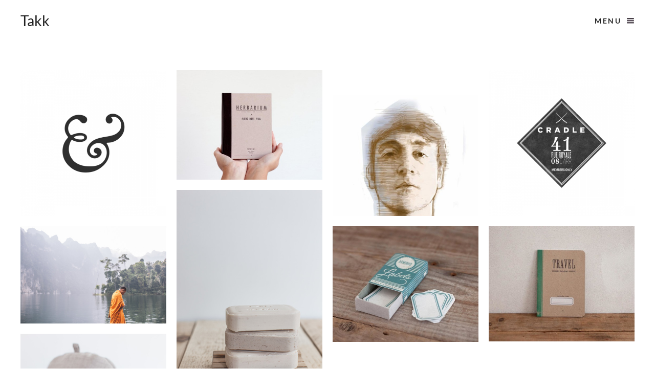

--- FILE ---
content_type: text/html; charset=UTF-8
request_url: https://onioneyethemes.com/takk/portfolio_category/photography/
body_size: 6787
content:
<!DOCTYPE html> <!--[if(IE 9)&!(IEMobile)]><html lang="en-US" class="no-js ie9 oldie"> <![endif]--> <!--[if (lt IE 9)|(gt IEMobile 7)|!(IEMobile)|!(IE)]><!--><html lang="en-US" class="no-js"><!--<![endif]--><head><meta charset="UTF-8"/> <!-- title --><title>Photography | Portfolio Categories |</title><link rel="preconnect" href="https://fonts.gstatic.com/" crossorigin/><link rel="preconnect" href="https://fonts.googleapis.com"/><style type="text/css">@font-face {
 font-family: 'Lato';
 font-style: italic;
 font-weight: 400;
 font-display: swap;
 src: url(https://fonts.gstatic.com/s/lato/v23/S6u8w4BMUTPHjxsAUi-v.ttf) format('truetype');
}
@font-face {
 font-family: 'Lato';
 font-style: italic;
 font-weight: 700;
 font-display: swap;
 src: url(https://fonts.gstatic.com/s/lato/v23/S6u_w4BMUTPHjxsI5wq_FQfo.ttf) format('truetype');
}
@font-face {
 font-family: 'Lato';
 font-style: normal;
 font-weight: 400;
 font-display: swap;
 src: url(https://fonts.gstatic.com/s/lato/v23/S6uyw4BMUTPHjxAwWw.ttf) format('truetype');
}
@font-face {
 font-family: 'Lato';
 font-style: normal;
 font-weight: 700;
 font-display: swap;
 src: url(https://fonts.gstatic.com/s/lato/v23/S6u9w4BMUTPHh6UVSwaPHA.ttf) format('truetype');
}
@font-face {
 font-family: 'Open Sans';
 font-style: normal;
 font-weight: 400;
 font-stretch: normal;
 font-display: swap;
 src: url(https://fonts.gstatic.com/s/opensans/v34/memSYaGs126MiZpBA-UvWbX2vVnXBbObj2OVZyOOSr4dVJWUgsjZ0B4uaVc.ttf) format('truetype');
} </style><link rel="preload" as="font" href="http://fonts.gstatic.com/s/lato/v17/S6uyw4BMUTPHjx4wXiWtFCc.woff2" crossorigin/><link rel="preload" as="font" href="http://fonts.gstatic.com/s/lato/v17/S6u9w4BMUTPHh6UVSwiPGQ3q5d0.woff2" crossorigin/><link rel="preload" as="font" href="http://fonts.gstatic.com/s/lato/v17/S6u8w4BMUTPHjxsAXC-qNiXg7Q.woff2" crossorigin/><link rel="stylesheet" id="siteground-optimizer-combined-css-0c340a3ba4794e617470cf9e55c3350d" href="https://onioneyethemes.com/takk/wp-content/uploads/siteground-optimizer-assets/siteground-optimizer-combined-css-0c340a3ba4794e617470cf9e55c3350d.css" media="all" /><link rel="preload" href="https://onioneyethemes.com/takk/wp-content/uploads/siteground-optimizer-assets/siteground-optimizer-combined-css-0c340a3ba4794e617470cf9e55c3350d.css" as="style"> <!-- meta tags --><meta name="description" content="A premium WordPress portfolio theme" /><meta name="viewport" content="width=device-width, initial-scale=1, user-scalable=no" /> <!-- RSS and pingback --><link rel="alternate" type="application/rss+xml" title="Takk Feed" href="https://onioneyethemes.com/takk/feed/"><link rel="pingback" href="https://onioneyethemes.com/takk/xmlrpc.php" /> <!-- wordpress head functions --><title>Photography &#8211; Takk</title><meta name='robots' content='max-image-preview:large' /> <style>img:is([sizes="auto" i], [sizes^="auto," i]) { contain-intrinsic-size: 3000px 1500px }</style><link rel='dns-prefetch' href='//fonts.googleapis.com' /><link rel="alternate" type="application/rss+xml" title="Takk &raquo; Feed" href="https://onioneyethemes.com/takk/feed/" /><link rel="alternate" type="application/rss+xml" title="Takk &raquo; Comments Feed" href="https://onioneyethemes.com/takk/comments/feed/" /><link rel="alternate" type="application/rss+xml" title="Takk &raquo; Photography Portfolio Category Feed" href="https://onioneyethemes.com/takk/portfolio_category/photography/feed/" /> <style id='classic-theme-styles-inline-css' type='text/css'> /*! This file is auto-generated */
.wp-block-button__link{color:#fff;background-color:#32373c;border-radius:9999px;box-shadow:none;text-decoration:none;padding:calc(.667em + 2px) calc(1.333em + 2px);font-size:1.125em}.wp-block-file__button{background:#32373c;color:#fff;text-decoration:none} </style> <style id='global-styles-inline-css' type='text/css'> :root{--wp--preset--aspect-ratio--square: 1;--wp--preset--aspect-ratio--4-3: 4/3;--wp--preset--aspect-ratio--3-4: 3/4;--wp--preset--aspect-ratio--3-2: 3/2;--wp--preset--aspect-ratio--2-3: 2/3;--wp--preset--aspect-ratio--16-9: 16/9;--wp--preset--aspect-ratio--9-16: 9/16;--wp--preset--color--black: #000000;--wp--preset--color--cyan-bluish-gray: #abb8c3;--wp--preset--color--white: #ffffff;--wp--preset--color--pale-pink: #f78da7;--wp--preset--color--vivid-red: #cf2e2e;--wp--preset--color--luminous-vivid-orange: #ff6900;--wp--preset--color--luminous-vivid-amber: #fcb900;--wp--preset--color--light-green-cyan: #7bdcb5;--wp--preset--color--vivid-green-cyan: #00d084;--wp--preset--color--pale-cyan-blue: #8ed1fc;--wp--preset--color--vivid-cyan-blue: #0693e3;--wp--preset--color--vivid-purple: #9b51e0;--wp--preset--gradient--vivid-cyan-blue-to-vivid-purple: linear-gradient(135deg,rgba(6,147,227,1) 0%,rgb(155,81,224) 100%);--wp--preset--gradient--light-green-cyan-to-vivid-green-cyan: linear-gradient(135deg,rgb(122,220,180) 0%,rgb(0,208,130) 100%);--wp--preset--gradient--luminous-vivid-amber-to-luminous-vivid-orange: linear-gradient(135deg,rgba(252,185,0,1) 0%,rgba(255,105,0,1) 100%);--wp--preset--gradient--luminous-vivid-orange-to-vivid-red: linear-gradient(135deg,rgba(255,105,0,1) 0%,rgb(207,46,46) 100%);--wp--preset--gradient--very-light-gray-to-cyan-bluish-gray: linear-gradient(135deg,rgb(238,238,238) 0%,rgb(169,184,195) 100%);--wp--preset--gradient--cool-to-warm-spectrum: linear-gradient(135deg,rgb(74,234,220) 0%,rgb(151,120,209) 20%,rgb(207,42,186) 40%,rgb(238,44,130) 60%,rgb(251,105,98) 80%,rgb(254,248,76) 100%);--wp--preset--gradient--blush-light-purple: linear-gradient(135deg,rgb(255,206,236) 0%,rgb(152,150,240) 100%);--wp--preset--gradient--blush-bordeaux: linear-gradient(135deg,rgb(254,205,165) 0%,rgb(254,45,45) 50%,rgb(107,0,62) 100%);--wp--preset--gradient--luminous-dusk: linear-gradient(135deg,rgb(255,203,112) 0%,rgb(199,81,192) 50%,rgb(65,88,208) 100%);--wp--preset--gradient--pale-ocean: linear-gradient(135deg,rgb(255,245,203) 0%,rgb(182,227,212) 50%,rgb(51,167,181) 100%);--wp--preset--gradient--electric-grass: linear-gradient(135deg,rgb(202,248,128) 0%,rgb(113,206,126) 100%);--wp--preset--gradient--midnight: linear-gradient(135deg,rgb(2,3,129) 0%,rgb(40,116,252) 100%);--wp--preset--font-size--small: 13px;--wp--preset--font-size--medium: 20px;--wp--preset--font-size--large: 36px;--wp--preset--font-size--x-large: 42px;--wp--preset--spacing--20: 0.44rem;--wp--preset--spacing--30: 0.67rem;--wp--preset--spacing--40: 1rem;--wp--preset--spacing--50: 1.5rem;--wp--preset--spacing--60: 2.25rem;--wp--preset--spacing--70: 3.38rem;--wp--preset--spacing--80: 5.06rem;--wp--preset--shadow--natural: 6px 6px 9px rgba(0, 0, 0, 0.2);--wp--preset--shadow--deep: 12px 12px 50px rgba(0, 0, 0, 0.4);--wp--preset--shadow--sharp: 6px 6px 0px rgba(0, 0, 0, 0.2);--wp--preset--shadow--outlined: 6px 6px 0px -3px rgba(255, 255, 255, 1), 6px 6px rgba(0, 0, 0, 1);--wp--preset--shadow--crisp: 6px 6px 0px rgba(0, 0, 0, 1);}:where(.is-layout-flex){gap: 0.5em;}:where(.is-layout-grid){gap: 0.5em;}body .is-layout-flex{display: flex;}.is-layout-flex{flex-wrap: wrap;align-items: center;}.is-layout-flex > :is(*, div){margin: 0;}body .is-layout-grid{display: grid;}.is-layout-grid > :is(*, div){margin: 0;}:where(.wp-block-columns.is-layout-flex){gap: 2em;}:where(.wp-block-columns.is-layout-grid){gap: 2em;}:where(.wp-block-post-template.is-layout-flex){gap: 1.25em;}:where(.wp-block-post-template.is-layout-grid){gap: 1.25em;}.has-black-color{color: var(--wp--preset--color--black) !important;}.has-cyan-bluish-gray-color{color: var(--wp--preset--color--cyan-bluish-gray) !important;}.has-white-color{color: var(--wp--preset--color--white) !important;}.has-pale-pink-color{color: var(--wp--preset--color--pale-pink) !important;}.has-vivid-red-color{color: var(--wp--preset--color--vivid-red) !important;}.has-luminous-vivid-orange-color{color: var(--wp--preset--color--luminous-vivid-orange) !important;}.has-luminous-vivid-amber-color{color: var(--wp--preset--color--luminous-vivid-amber) !important;}.has-light-green-cyan-color{color: var(--wp--preset--color--light-green-cyan) !important;}.has-vivid-green-cyan-color{color: var(--wp--preset--color--vivid-green-cyan) !important;}.has-pale-cyan-blue-color{color: var(--wp--preset--color--pale-cyan-blue) !important;}.has-vivid-cyan-blue-color{color: var(--wp--preset--color--vivid-cyan-blue) !important;}.has-vivid-purple-color{color: var(--wp--preset--color--vivid-purple) !important;}.has-black-background-color{background-color: var(--wp--preset--color--black) !important;}.has-cyan-bluish-gray-background-color{background-color: var(--wp--preset--color--cyan-bluish-gray) !important;}.has-white-background-color{background-color: var(--wp--preset--color--white) !important;}.has-pale-pink-background-color{background-color: var(--wp--preset--color--pale-pink) !important;}.has-vivid-red-background-color{background-color: var(--wp--preset--color--vivid-red) !important;}.has-luminous-vivid-orange-background-color{background-color: var(--wp--preset--color--luminous-vivid-orange) !important;}.has-luminous-vivid-amber-background-color{background-color: var(--wp--preset--color--luminous-vivid-amber) !important;}.has-light-green-cyan-background-color{background-color: var(--wp--preset--color--light-green-cyan) !important;}.has-vivid-green-cyan-background-color{background-color: var(--wp--preset--color--vivid-green-cyan) !important;}.has-pale-cyan-blue-background-color{background-color: var(--wp--preset--color--pale-cyan-blue) !important;}.has-vivid-cyan-blue-background-color{background-color: var(--wp--preset--color--vivid-cyan-blue) !important;}.has-vivid-purple-background-color{background-color: var(--wp--preset--color--vivid-purple) !important;}.has-black-border-color{border-color: var(--wp--preset--color--black) !important;}.has-cyan-bluish-gray-border-color{border-color: var(--wp--preset--color--cyan-bluish-gray) !important;}.has-white-border-color{border-color: var(--wp--preset--color--white) !important;}.has-pale-pink-border-color{border-color: var(--wp--preset--color--pale-pink) !important;}.has-vivid-red-border-color{border-color: var(--wp--preset--color--vivid-red) !important;}.has-luminous-vivid-orange-border-color{border-color: var(--wp--preset--color--luminous-vivid-orange) !important;}.has-luminous-vivid-amber-border-color{border-color: var(--wp--preset--color--luminous-vivid-amber) !important;}.has-light-green-cyan-border-color{border-color: var(--wp--preset--color--light-green-cyan) !important;}.has-vivid-green-cyan-border-color{border-color: var(--wp--preset--color--vivid-green-cyan) !important;}.has-pale-cyan-blue-border-color{border-color: var(--wp--preset--color--pale-cyan-blue) !important;}.has-vivid-cyan-blue-border-color{border-color: var(--wp--preset--color--vivid-cyan-blue) !important;}.has-vivid-purple-border-color{border-color: var(--wp--preset--color--vivid-purple) !important;}.has-vivid-cyan-blue-to-vivid-purple-gradient-background{background: var(--wp--preset--gradient--vivid-cyan-blue-to-vivid-purple) !important;}.has-light-green-cyan-to-vivid-green-cyan-gradient-background{background: var(--wp--preset--gradient--light-green-cyan-to-vivid-green-cyan) !important;}.has-luminous-vivid-amber-to-luminous-vivid-orange-gradient-background{background: var(--wp--preset--gradient--luminous-vivid-amber-to-luminous-vivid-orange) !important;}.has-luminous-vivid-orange-to-vivid-red-gradient-background{background: var(--wp--preset--gradient--luminous-vivid-orange-to-vivid-red) !important;}.has-very-light-gray-to-cyan-bluish-gray-gradient-background{background: var(--wp--preset--gradient--very-light-gray-to-cyan-bluish-gray) !important;}.has-cool-to-warm-spectrum-gradient-background{background: var(--wp--preset--gradient--cool-to-warm-spectrum) !important;}.has-blush-light-purple-gradient-background{background: var(--wp--preset--gradient--blush-light-purple) !important;}.has-blush-bordeaux-gradient-background{background: var(--wp--preset--gradient--blush-bordeaux) !important;}.has-luminous-dusk-gradient-background{background: var(--wp--preset--gradient--luminous-dusk) !important;}.has-pale-ocean-gradient-background{background: var(--wp--preset--gradient--pale-ocean) !important;}.has-electric-grass-gradient-background{background: var(--wp--preset--gradient--electric-grass) !important;}.has-midnight-gradient-background{background: var(--wp--preset--gradient--midnight) !important;}.has-small-font-size{font-size: var(--wp--preset--font-size--small) !important;}.has-medium-font-size{font-size: var(--wp--preset--font-size--medium) !important;}.has-large-font-size{font-size: var(--wp--preset--font-size--large) !important;}.has-x-large-font-size{font-size: var(--wp--preset--font-size--x-large) !important;}
:where(.wp-block-post-template.is-layout-flex){gap: 1.25em;}:where(.wp-block-post-template.is-layout-grid){gap: 1.25em;}
:where(.wp-block-columns.is-layout-flex){gap: 2em;}:where(.wp-block-columns.is-layout-grid){gap: 2em;}
:root :where(.wp-block-pullquote){font-size: 1.5em;line-height: 1.6;} </style> <script type="text/javascript" src="https://onioneyethemes.com/takk/wp-includes/js/jquery/jquery.min.js" id="jquery-core-js"></script> <script defer type="text/javascript" id="responsive-lightbox-js-before"> /* <![CDATA[ */
var rlArgs = {"script":"swipebox","selector":"lightbox","customEvents":"","activeGalleries":true,"animation":true,"hideCloseButtonOnMobile":false,"removeBarsOnMobile":false,"hideBars":true,"hideBarsDelay":5000,"videoMaxWidth":1080,"useSVG":true,"loopAtEnd":false,"woocommerce_gallery":false,"ajaxurl":"https:\/\/onioneyethemes.com\/takk\/wp-admin\/admin-ajax.php","nonce":"ca71144304","preview":false,"postId":127,"scriptExtension":false};
/* ]]> */ </script><link rel="https://api.w.org/" href="https://onioneyethemes.com/takk/wp-json/" /><link rel="EditURI" type="application/rsd+xml" title="RSD" href="https://onioneyethemes.com/takk/xmlrpc.php?rsd" /><meta name="generator" content="WordPress 6.8.3" /> <style type="text/css">.recentcomments a{display:inline !important;padding:0 !important;margin:0 !important;}</style><link rel="icon" href="https://onioneyethemes.com/takk/wp-content/uploads/2014/12/favicon.png" sizes="32x32" /><link rel="icon" href="https://onioneyethemes.com/takk/wp-content/uploads/2014/12/favicon.png" sizes="192x192" /><link rel="apple-touch-icon" href="https://onioneyethemes.com/takk/wp-content/uploads/2014/12/favicon.png" /><meta name="msapplication-TileImage" content="https://onioneyethemes.com/takk/wp-content/uploads/2014/12/favicon.png" /> <!-- Easy Columns 2.1.1 by Pat Friedl http://www.patrickfriedl.com --> <!-- end of wordpress head --></head><body id="bg-hook" class="archive tax-portfolio_category term-photography term-31 wp-theme-takk portfolio-category-photography metaslider-plugin shifter"><div id="header-bg-check"><header class="header shifter-header group  no-header-cover-img"><div class="oy-logo"> <a href="https://onioneyethemes.com/takk/" class="bg-cover-targets"> <span class="textual-logo ">Takk</span> </a></div><!-- /.logo --><div class="header-buttons"><div class="shifter-handle main-nav-buttons  "><span>Menu</span></div></div><!-- /.header-buttons --></header><!-- /.header --></div><!-- /#header-bg-check --><div id="scroller" class="shifter-navigation"> <span class="shifter-close">&nbsp;</span><div class="search-container sep"><form role="search" method="get" id="main-search-form" action="https://onioneyethemes.com/takk/"> <input type="text" name="s" id="main-search-field" value="Search&hellip;" onfocus="if (this.value == 'Search&hellip;') {this.value = '';}" onblur="if (this.value == '') {this.value = 'Search&hellip;';}" /> <input type="submit" id="main-search-submit" value="" /></form></div><p class="header-title">Menu</p><nav class="group"><ul id="menu-header-menu" class="menu sep"><li id="menu-item-1665" class="menu-item menu-item-type-post_type menu-item-object-page menu-item-home menu-item-1665"><a href="https://onioneyethemes.com/takk/">Home</a></li><li id="menu-item-1663" class="menu-item menu-item-type-post_type menu-item-object-page current_page_parent menu-item-1663"><a href="https://onioneyethemes.com/takk/blog/">Blog</a></li><li id="menu-item-1664" class="menu-item menu-item-type-post_type menu-item-object-page menu-item-1664"><a href="https://onioneyethemes.com/takk/about-us/">About</a></li><li id="menu-item-1662" class="menu-item menu-item-type-post_type menu-item-object-page menu-item-1662"><a href="https://onioneyethemes.com/takk/clients-and-services/">Clients &#038; Services</a></li><li id="menu-item-1666" class="menu-item menu-item-type-post_type menu-item-object-page menu-item-1666"><a href="https://onioneyethemes.com/takk/typography/">Typography</a></li><li id="menu-item-1685" class="menu-item menu-item-type-post_type menu-item-object-page menu-item-1685"><a href="https://onioneyethemes.com/takk/contact-form-7/">Contact</a></li><li id="menu-item-1596" class="menu-item menu-item-type-custom menu-item-object-custom menu-item-1596"><a href="http://themeforest.net/item/takk-retina-responsive-wordpress-portfolio-theme/9820137?ref=onioneye">Buy the theme</a></li></ul></nav><p class="header-title">Filter</p><ul class="portfolio-filter group"><li > <a href="https://onioneyethemes.com/takk/" data-filter="*" class="filter-all group" title="View all items"> All </a></li><li > <a href="https://onioneyethemes.com/takk/portfolio_category/illustration/" data-filter=".illustration" class="filter-illustration group"> Illustration </a></li><li class="active"> <a href="https://onioneyethemes.com/takk/portfolio_category/photography/" data-filter=".photography" class="filter-photography group"> Photography </a></li><li > <a href="https://onioneyethemes.com/takk/portfolio_category/print-design/" data-filter=".print-design" class="filter-print-design group"> Print Design </a></li><li > <a href="https://onioneyethemes.com/takk/portfolio_category/video/" data-filter=".video" class="filter-video group"> Video </a></li><li > <a href="https://onioneyethemes.com/takk/portfolio_category/web-design/" data-filter=".web-design" class="filter-web-design group"> Web Design </a></li></ul><!-- /.portfolio-filter --></div><!-- /.shifter-navigation --><div class="shifter-page"><div class="main-container group"><div class="main-content group"><div class="pf-gallery-container"><div class="pf-adjuster"><div id="isotope-trigger" class="portfolio-gallery group"><div data-id="id-127" class="isotope-item portfolio-item portfolio-item-127 photography "> <a class="project-link" href="https://onioneyethemes.com/takk/portfolio/127/"><div class="thumb-container"><div class="preview-img-wrap"> <img class="preview-img" src="https://onioneyethemes.com/takk/wp-content/uploads/2013/09/ampersand-600x600-550x550.png" alt="Slider" /></div><!-- /.preview-img-wrap --><div class="project-info-wrap"><h3 class="project-title">Slider</h3><div class="project-categories"> Photography</div></div></div><!-- /.thumb-container --> </a><!-- /.project-link --></div><!-- /.portfolio-item --><div data-id="id-124" class="isotope-item portfolio-item portfolio-item-124 photography "> <a class="project-link" href="https://onioneyethemes.com/takk/portfolio/vps-2/"><div class="thumb-container"><div class="preview-img-wrap"> <img class="preview-img" src="https://onioneyethemes.com/takk/wp-content/uploads/2013/03/herbarium-550x413.jpg" alt="Gallery &#038; Lightbox" /></div><!-- /.preview-img-wrap --><div class="project-info-wrap"><h3 class="project-title">Gallery &#038; Lightbox</h3><div class="project-categories"> Photography</div></div></div><!-- /.thumb-container --> </a><!-- /.project-link --></div><!-- /.portfolio-item --><div data-id="id-68" class="isotope-item portfolio-item portfolio-item-68 illustration photography "> <a class="project-link" href="https://onioneyethemes.com/takk/portfolio/demo-3/"><div class="thumb-container"><div class="preview-img-wrap"> <img class="preview-img" src="https://onioneyethemes.com/takk/wp-content/uploads/2013/09/john-lennon-550x550.jpg" alt="Caption Sliders" /></div><!-- /.preview-img-wrap --><div class="project-info-wrap"><h3 class="project-title">Caption Sliders</h3><div class="project-categories"> Illustration, Photography</div></div></div><!-- /.thumb-container --> </a><!-- /.project-link --></div><!-- /.portfolio-item --><div data-id="id-66" class="isotope-item portfolio-item portfolio-item-66 photography video "> <a class="project-link" href="https://onioneyethemes.com/takk/portfolio/item-2/"><div class="thumb-container"><div class="preview-img-wrap"> <img class="preview-img" src="https://onioneyethemes.com/takk/wp-content/uploads/2013/09/cradle1-550x550.png" alt="Videos + Images" /></div><!-- /.preview-img-wrap --><div class="project-info-wrap"><h3 class="project-title">Videos + Images</h3><div class="project-categories"> Photography, Video</div></div></div><!-- /.thumb-container --> </a><!-- /.project-link --></div><!-- /.portfolio-item --><div data-id="id-63" class="isotope-item portfolio-item portfolio-item-63 illustration photography "> <a class="project-link" href="https://onioneyethemes.com/takk/portfolio/item/"><div class="thumb-container"><div class="preview-img-wrap"> <img class="preview-img" src="https://onioneyethemes.com/takk/wp-content/uploads/2013/09/workshop_initial-2688-550x825.jpg" alt="Multiple Videos" /></div><!-- /.preview-img-wrap --><div class="project-info-wrap"><h3 class="project-title">Multiple Videos</h3><div class="project-categories"> Illustration, Photography</div></div></div><!-- /.thumb-container --> </a><!-- /.project-link --></div><!-- /.portfolio-item --><div data-id="id-61" class="isotope-item portfolio-item portfolio-item-61 photography "> <a class="project-link" href="https://onioneyethemes.com/takk/portfolio/demo-2-2/"><div class="thumb-container"><div class="preview-img-wrap"> <img class="preview-img" src="https://onioneyethemes.com/takk/wp-content/uploads/2013/09/monk-550x367.jpg" alt="Various Image Sizes" /></div><!-- /.preview-img-wrap --><div class="project-info-wrap"><h3 class="project-title">Various Image Sizes</h3><div class="project-categories"> Photography</div></div></div><!-- /.thumb-container --> </a><!-- /.project-link --></div><!-- /.portfolio-item --><div data-id="id-55" class="isotope-item portfolio-item portfolio-item-55 photography print-design "> <a class="project-link" href="https://onioneyethemes.com/takk/portfolio/demo-item-4/"><div class="thumb-container"><div class="preview-img-wrap"> <img class="preview-img" src="https://onioneyethemes.com/takk/wp-content/uploads/2013/09/labels-550x436.jpg" alt="3 Columns" /></div><!-- /.preview-img-wrap --><div class="project-info-wrap"><h3 class="project-title">3 Columns</h3><div class="project-categories"> Photography, Print Design</div></div></div><!-- /.thumb-container --> </a><!-- /.project-link --></div><!-- /.portfolio-item --><div data-id="id-1401" class="isotope-item portfolio-item portfolio-item-1401 illustration photography "> <a class="project-link" href="https://onioneyethemes.com/takk/portfolio/print/"><div class="thumb-container"><div class="preview-img-wrap"> <img class="preview-img" src="https://onioneyethemes.com/takk/wp-content/uploads/2013/03/travel-book-550x434.jpg" alt="15+ Image Slider" /></div><!-- /.preview-img-wrap --><div class="project-info-wrap"><h3 class="project-title">15+ Image Slider</h3><div class="project-categories"> Illustration, Photography</div></div></div><!-- /.thumb-container --> </a><!-- /.project-link --></div><!-- /.portfolio-item --><div data-id="id-1543" class="isotope-item portfolio-item portfolio-item-1543 photography print-design "> <a class="project-link" href="https://onioneyethemes.com/takk/portfolio/demo-item-2-2/"><div class="thumb-container"><div class="preview-img-wrap"> <img class="preview-img" src="https://onioneyethemes.com/takk/wp-content/uploads/2013/02/workshop_initial-2777-550x825.jpg" alt="Demo Item 2" /></div><!-- /.preview-img-wrap --><div class="project-info-wrap"><h3 class="project-title">Demo Item 2</h3><div class="project-categories"> Photography, Print Design</div></div></div><!-- /.thumb-container --> </a><!-- /.project-link --></div><!-- /.portfolio-item --></div><!-- /#isotope-trigger --></div><!-- /.pf-adjuster --></div><!-- /.pf-gallery-container --></div><!-- /.main-content --><footer id="footer-bg-check" class="footer group bg-cover-images oy-light-bg"> <style scoped> @media all and (min-width: 751px) {
 .footer {
 background-image: url(https://onioneyethemes.com/takk/wp-content/uploads/2014/11/ships-footer-final-2200x807.jpg);
 }
 }
 @media all and (max-width: 750px) {
 .footer  {
 background-image: url(https://onioneyethemes.com/takk/wp-content/uploads/2014/11/ships-footer-final-1200x440.jpg);
 }
 } </style><div class="sep"><nav class="menu-container group"><ul id="menu-footer-menu" class="footer-menu menu"><li id="menu-item-1597" class="menu-item menu-item-type-custom menu-item-object-custom menu-item-1597"><a href="#">FaceBook</a></li><li id="menu-item-1598" class="menu-item menu-item-type-custom menu-item-object-custom menu-item-1598"><a href="#">Instagram</a></li><li id="menu-item-1599" class="menu-item menu-item-type-custom menu-item-object-custom menu-item-1599"><a href="#">Twitter</a></li><li id="menu-item-1600" class="menu-item menu-item-type-custom menu-item-object-custom menu-item-1600"><a href="#">Dribbble</a></li></ul></nav><ul class="contact-info"><li> <a href="mailto:%6a%6fh%6e&#95;%64%40&#100;&#111;m%61&#105;&#110;.&#99;%6f&#109;" class="mail-link"> &#106;&#111;&#104;n_&#100;&#64;&#100;&#111;m&#97;i&#110;.c&#111;&#109; </a></li><li> <a href="tel:+(384)4445555545" class="tel-link"> +(384) 444 5555 545 </a></li></ul></div><!-- ./sep --><p class="copyright"> <small>Takk &copy; 2026</small></p></footer><!-- ./footer --></div><!-- /.main-container --></div><!-- /.shifter-page --><div class="shifter-overlay"></div> <!-- wordpress footer functions --> <script type="speculationrules"> {"prefetch":[{"source":"document","where":{"and":[{"href_matches":"\/takk\/*"},{"not":{"href_matches":["\/takk\/wp-*.php","\/takk\/wp-admin\/*","\/takk\/wp-content\/uploads\/*","\/takk\/wp-content\/*","\/takk\/wp-content\/plugins\/*","\/takk\/wp-content\/themes\/takk\/*","\/takk\/*\\?(.+)"]}},{"not":{"selector_matches":"a[rel~=\"nofollow\"]"}},{"not":{"selector_matches":".no-prefetch, .no-prefetch a"}}]},"eagerness":"conservative"}]} </script> <script type="text/javascript" src="https://onioneyethemes.com/takk/wp-includes/js/dist/hooks.min.js" id="wp-hooks-js"></script> <script type="text/javascript" src="https://onioneyethemes.com/takk/wp-includes/js/dist/i18n.min.js" id="wp-i18n-js"></script> <script type="text/javascript" id="wp-i18n-js-after"> /* <![CDATA[ */
wp.i18n.setLocaleData( { 'text direction\u0004ltr': [ 'ltr' ] } );
/* ]]> */ </script> <script defer type="text/javascript" id="contact-form-7-js-before"> /* <![CDATA[ */
var wpcf7 = {
 "api": {
 "root": "https:\/\/onioneyethemes.com\/takk\/wp-json\/",
 "namespace": "contact-form-7\/v1"
 },
 "cached": 1
};
/* ]]> */ </script> <!-- end of wordpress footer --> <script defer src="https://onioneyethemes.com/takk/wp-content/uploads/siteground-optimizer-assets/siteground-optimizer-combined-js-291b3f0cc5751c09182a8fca0e314b8f.js"></script></body></html>